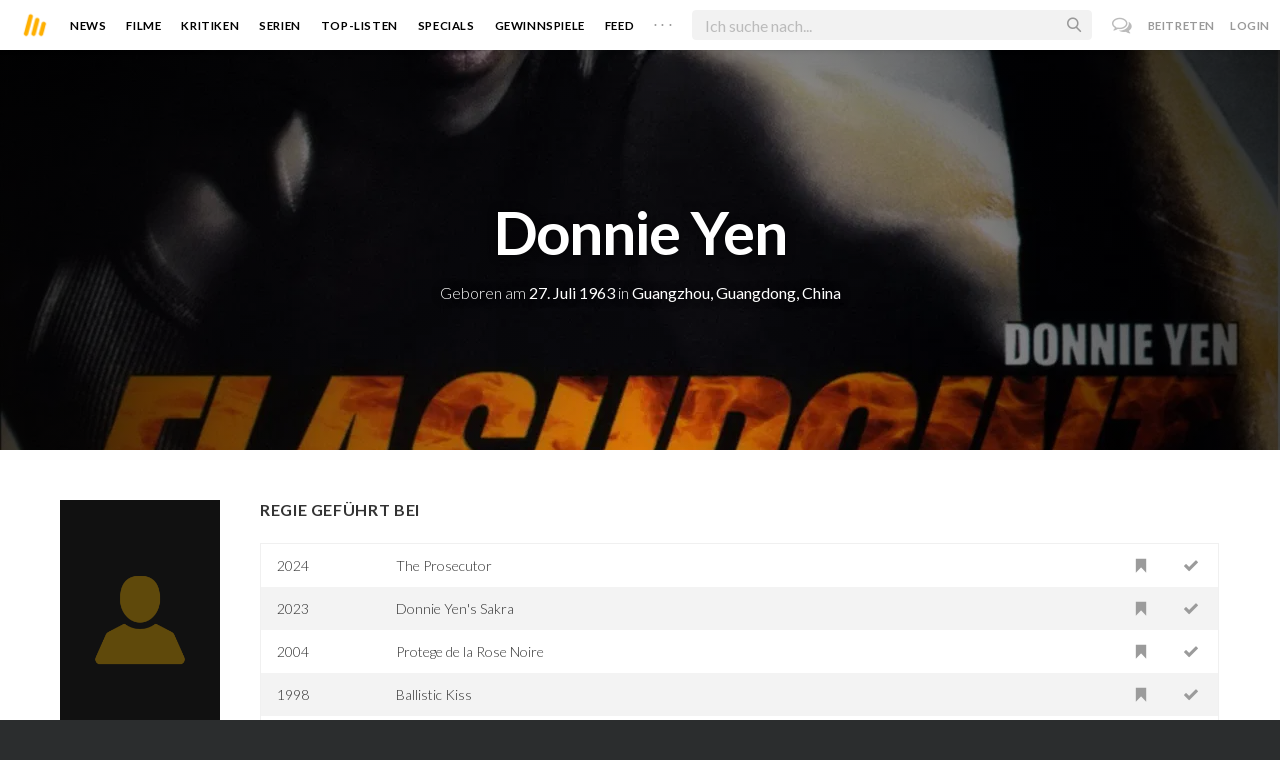

--- FILE ---
content_type: text/html; charset=utf-8
request_url: https://www.moviebreak.de/person/donnie-yen
body_size: 11007
content:
<!DOCTYPE html>
<html lang="de">
<head>
  <meta charset="utf-8" />

<meta name="viewport" content="width=device-width, initial-scale=1" />

<META NAME="copyright" CONTENT="Copyright by Moviebreak.de">
<META NAME="Content-Language" CONTENT="de">
<META NAME="distribution" CONTENT="Global">
<META NAME="revisit-after" CONTENT="1 days">
<META NAME="robots" CONTENT="INDEX,FOLLOW,NOODP">
<META NAME="page-topic" CONTENT="Film, Kino, DVD">
<META NAME="audience" content="All">
<meta name="google-site-verification" content="5HsFgFplwinPMXQ_ZVekOIA-DSH-I6EZ5A5QdFbq3Lc" />

<title>Donnie Yen | Schauspieler | Regisseur | Drehbuch | Moviebreak.de</title>
<meta name="keywords" content="donnie yen" />
<link rel="canonical" href="https://www.moviebreak.de/person/donnie-yen" />
<meta property="og:title" content="Donnie Yen | Schauspieler | Regisseur | Drehbuch | Moviebreak.de" />
<meta property="og:type" content="website" />
<meta property="og:url" content="https://www.moviebreak.de/person/donnie-yen" />
<meta property="og:site_name" content="moviebreak.de" />
<meta property="fb:app_id" content="526569477387173" />
<meta property="fb:pages" content="349537228498986" />

<!-- for Twitter -->
<meta name="twitter:card" content="summary" />
<meta name="twitter:title" content="Moviebreak.de" />
<meta name="twitter:description" content="Donnie Yen ist am 27. Juli 1963 in Guangzhou, Guangdong, China geboren." />

<!-- Favicon -->
<link rel="icon" href="/favicon.ico" type="image/x-icon">  

<link rel="stylesheet" media="screen" href="/assets/application-f64d9f433349f0fdb38c062376cbf3a6.css" />

<!-- Included JS Files  -->
<script src="https://cdnjs.cloudflare.com/ajax/libs/vue/1.0.16/vue.min.js" type="text/javascript"></script>
<script src="/assets/application-e84bd17dd47dbd71aa7baf0867fc2dff.js"></script>

<meta name="csrf-param" content="authenticity_token" />
<meta name="csrf-token" content="A6k3OsTsWhYlA9ccVpeCXlPVtpZrvz6aNVOYE1jvZ6MWdWLnoUaGWGSIdlFNDqJIS38DWAX/TPFIr1FDarl2NQ==" />

<link rel="alternate" type="application/atom+xml" title="ATOM" href="/stories" />
<link rel="alternate" type="application/rss+xml" title="RSS" href="/stories.rss" />


  <script>
    var _gaq=[['_setAccount','UA-38636139-1'],['_trackPageview']];
    (function(d,t){var g=d.createElement(t),s=d.getElementsByTagName(t)[0];g.async=1;
    g.src=('https:'==location.protocol?'//ssl':'//www')+'.google-analytics.com/ga.js';
    s.parentNode.insertBefore(g,s)}(document,'script'));
  </script>

</head>
<body 
  class="people person "
  data-subscription-namespace="/" 
  data-user-login="" data-user-nimda=""
  data-facebook-id="526569477387173">
  <div id="fb-root"></div>

  <div id="flash-messages">

</div>

  <div id="ns-box" class="ns-box"></div>

  <div id="tweets-pane" class="tweets-pane" data-turbolinks-permanent>
	<a href="#" id="close-tweets-pane" class="close fa fa-angle-right"></a>
	<div id="tweets">

		<div class="tweets--header" data-room="users" data-resource-id="online">
			<div class="tweets--header-content">
				<span class="tweets--headline">Chat</span>

				<a href="#" @click.prevent="onlineUsersOpen = !onlineUsersOpen" class="tweets-subheadline">
					<span class="left dot green"></span>
					{{ onlineUsers.length }} User Online
					<i v-bind:class="onlineUsersOpen ? 'fa-caret-up' : 'fa-caret-down'" class="fa"></i>
				</a>
			</div>

			<div class="users-list" v-show="onlineUsersOpen">
				<a v-for="user in onlineUsers" v-bind:href="'/users/' + user.login" class="users-list--item">
					<img v-bind:src="user.avatar" class="avatar">
				</a>
			</div>
		</div>


		<div class="tweets-list">
			<div v-for="(idx, tweet) in tweets | orderBy 'number' -1" class="tweets-item">
				<a v-bind:href="tweet.url" class="item-avatar">
					<img v-bind:src="tweet.photo" class="avatar">
				</a>

				<div class="item-content">
					<h4 class="item-title">
						<a class="inherit underline-hover" v-bind:href="tweet.url">{{ tweet.login }}</a>
					</h4>

					<div class="item-text">
						{{{ tweet.body | format }}}
					</div>

					<div class="item-footer">
						<span class="time">{{ tweet.created_at }}</span>

						<a href="#" class="item-delete" v-show="tweet.deleteable" @click.prevent="deleteTweet(tweet)">
							<i class="fa fa-trash-o"></i>
						</a>
					</div>
				</div>
			</div>

			<p class="text-center space-top-2" v-show="loading">Wird geladen...</p>

			<div class="text-center space-top-2" v-show="!allLoaded && !loading">
				<a href="#" @click.prevent="loadTweets">Mehr laden</a>
			</div>
		</div>

	</div>
</div>
  <div id="app">
    <header class="main-header">
  <div class="header--left--actions">
    <div class="has-dropdown">
      <i id="nav-toggle" class="flaticon-navicon header--icon header--navicon"></i>

      <div class="dropdown nav-dropdown">
        <i class="fa fa-caret-up arrow arrow--left"></i>
        <div class="inner">
          <ul>
            <li><a href="/stories">News</a></li>
            <li><a href="/film">Filme</a></li>
            <li><a href="/film/kritiken">Kritiken</a></li>
            <li><a href="/top_lists">Top-Listen</a></li>
            <li><a href="/film/all">Archiv</a></li>
            <li><a href="/serien">Serien</a></li>
            <li><a href="/features">Specials</a></li>
            <li><a href="/gewinnspiele">Gewinnspiele</a></li>
            <li><a href="/users">Feed</a></li>
            <li><a href="/lists">User-Listen</a></li>
            <li><a href="/film/filmstarts">Im Kino</a></li>
            <li><a href="/film/vorschau">Vorschauen</a></li>
            <li><a href="/film/user_kritiken">User-Kritiken</a></li>
            <li><a href="/film/top">Top 100</a></li>
            <li><a href="/stats">Hall of Fame</a></li>
            <li><a href="/users/all">Alle User</a></li>
          </ul>
        </div>
      </div>
    </div>

    <a href="#" @click.prevent="handleSearchView" class="header--search-trigger header--icon">
      <i class="flaticon-search"></i>
    </a>
  </div>

  <a class="header--logo" href="/"><img class="header--logo--img" src="/assets/logos/mb-icon@2x-2e434e9dde23fe61c5f483002e20116f.png" alt="Mb icon@2x" /></a>

  <div class="header--side">
    <div class="header--nav-items">
      <a class="header--nav-item " href="/stories">News</a>
      <a class="header--nav-item " href="/film">Filme</a>
      <a class="header--nav-item " href="/film/kritiken">Kritiken</a>
      <a class="header--nav-item " href="/serien">Serien</a>
      <a class="header--nav-item " href="/top_lists">Top-Listen</a>
      <a class="header--nav-item " href="/features">Specials</a>
      <a class="header--nav-item " href="/gewinnspiele">Gewinnspiele</a>
      <a class="header--nav-item " href="/users">Feed</a>
      
      <div class="has-dropdown">
        <a class="header--nav-item more" data-toggle="nav" href="#">. . .</a>

        <div class="dropdown">
          <i class="fa fa-caret-up arrow"></i>
          <div class="inner">
            <ul>
              <li><a href="/film/all">Archiv</a></li>
              <li><a href="/lists">User-Listen</a></li>
              <li><a href="/film/filmstarts">Im Kino</a></li>
              <li><a href="/film/vorschau">Vorschauen</a></li>
              <li><a href="/film/user_kritiken">User-Kritiken</a></li>
              <li><a href="/film/top">Top 100</a></li>
              <li><a href="/stats">Hall of Fame</a></li>
              <li><a href="/users/all">Alle User</a></li>
            </ul>
          </div>
        </div>
      </div>
    </div>
  </div>

  <form @submit.prevent="" class="header--search-form" v-bind:class="{'active': mobileSearchActive}">
    <a href="#" class="header--search-form--icon close" v-if="isSearchView || mobileSearchActive" @click.prevent="handleSearchView">&#xd7;</a>
    <i class="flaticon-search header--search-form--icon" v-else></i>
    <input aria-label="Suchen" type="text" placeholder="Ich suche nach..." class="header--search-form--field" v-model="q"
           @keydown.esc="q = ''" @keydown.down.prevent="down" @keydown.up.prevent="up" v-el:search-input>
  </form>

  <div class="header--right--actions">
      <a href="#" id="tweets-button" class="relative" title="chat">
        <i class="fa fa-comments-o update--icon chat"></i>
        <span id="messages-counter" class="update--count online" data-count="0" data-turbolinks-permanent></span>
      </a>
      <a href="/signup" class="header--login-btn hidden-xs">Beitreten</a>
      <a href="#" class="header--login-btn" @click.prevent="showModal = true">Login</a>
  </div>
</header>

    <div class="main-container">
      <div class="search-container" v-show="isSearchView">
	<search :q="q" :active.sync="isSearchView"></search>
</div>

<script type="text/template" id="search-container">
	<div class="search--content container">
		<div class="search--results">
			<header class="search--results-header">
				<span class="title">Ergebnisse für "{{ q }}"</span>
				<span class="sub-title">{{ results.length }} Ergebnisse</span>
			</header>

			<ul class="search--results-items" v-show="itemsCount && !loading">
				<li v-for="(idx, item) in results | filterBy filter in 'type' | orderBy 'score' -1 | limitBy limit">
					<a href="{{ item.url }}" class="search--results-item" v-bind:class="[item.type, (currentIdx == idx) ? 'selected' : '']">
						<div class="search--item-photo">
							<img :src="item.photo">
						</div>
						<div class="search--item-content">
							<p class="search--item-title">{{ item.title }} 
								<span class="search--item-subtitle" v-show="item.subtitle">({{ item.subtitle }})</span>
							</p>
							<p v-show="item.body">{{ item.body }}</p>
							<p class="search--item-subheading" v-show="item.subheading">{{ item.subheading }}</p>
						</div>
					</a>
				</li>
			</ul>
			
			<p v-else>
				<span v-show="loading">Wird nach "{{ q }}" gesucht...</span>
				<span v-else>Hmmm. Keine Ergebnisse gefunden. :(</span>
			</p>
		</div>

		<aside class="search--filters">
			<div class="search-filters-content">
				<label class="search--label">Typ</label>

				<filter-tab :results="results" title="Top" type=""></filter-tab>
				<filter-tab :results="results" title="Filme" type="movie"></filter-tab>
				<filter-tab :results="results" title="Serien" type="show"></filter-tab>
				<filter-tab :results="results" title="Stars" type="people"></filter-tab>
				<!--<filter-tab :results="results" title="News" type="story"></filter-tab>-->
			</div>
		</aside>
	</div>
</script>

<script type="text/template" id="filter-tab">
	<span class="search--filter-btn" @click="onClick" v-bind:class="{'active': activeClass }">
		{{ title }} <span class="search--tab-counter" v-show="itemsCount">({{ itemsCount }})</span>
	</span>
</script>

      <div class="activity-view hide" v-show="isMentionsView">
  <span class="close-view-button" @click="toggleMentionsView">&#xd7;</span>

  <header class="hero">
    <h1 class="hero-title">Erwähnungen</h1>
  </header>

  <div class="container mid7 pad-5">
    <div id="mentions">
      <p class="pad-top-5 text-center"><i class="fa fa-circle-o-notch fa-spin fa-3x"></i></p>
    </div>
  </div>
</div>

<div class="activity-view hide" v-show="isActivityView">
	<span class="close-view-button" @click="toggleActivityView">&#xd7;</span>

	<header class="hero">
		<h1 class="hero-title">Benachrichtigungen</h1>
	</header>

	<div class="mid7 pad-5">
		<div class="clearfix col-xs-12 space-2">
	    <a data-method="delete" data-remote="true" data-confirm="Bist du sicher?" class="red right" href="/notifications/all">Alle löschen</a>
	  </div>

    <div id="notifications">
    	<p class="pad-top-5 text-center"><i class="fa fa-circle-o-notch fa-spin fa-3x"></i></p>
    </div>
  </div>
</div>
      
      <div v-show="isMainView">
        

<div data-transp="header" class="has-overlay fill-parent featured-movie pattern-bg smaller">
    <div class="center-bg overlay" style="background-image:url('https://image.tmdb.org/t/p/w1280/zdyIlXgswJylqGru26WOkDL6wzz.jpg');"></div>

  <div class="overlay gradient"></div>

  <div class="container flex vertical-center relative">
    <div class="body flex1 text-center txt-shdw">
      <h3 class="space-1 fw6">Donnie Yen</h3>
      <p>
          Geboren am <span class="fw4">27. Juli 1963</span>
          in <span class="fw4">Guangzhou, Guangdong, China</span>
      </p>


    </div>
  </div>
</div>

<div class="show-page container persons-page pad-top-btm">
  <div class="row">
    <div class="photo col-xs-6 col-xs-offset-3 col-sm-offset-0 col-sm-2 fill space-3">
        <img alt="Donnie Yen" src="/person_placer.png" />
    </div>

    <div class="body col-xs-12 col-sm-10 pad-mob">
        <h4 class="nice-headline"><span>Regie geführt bei</span></h4>
        <table class="table space-4">
            <tr data-resource-id="66e57ff16e73330981640b00">
              <td class="year">2024</td>
              <td><a href="/film/ng-poon">The Prosecutor</a></td>
              <td class="action"><a rel="nofollow" class=" movie-action watched-icon want-film" data-remote="true" data-method="post" href="/actions/66e57ff16e73330981640b00/want_movie?resource=Movie"><i class='flaticon-want-o'></i> </a></td>
              <td class="action"> <a rel="nofollow" class=" movie-action watched-icon seen-film" data-remote="true" data-method="post" href="/actions/66e57ff16e73330981640b00/seen_movie?resource=Movie"><i class='flaticon-seen-o'></i> </a></td>
            </tr>
            <tr data-resource-id="63a1a2da6e73334ebbfe0700">
              <td class="year">2023</td>
              <td><a href="/film/tin-lung-baat-bou">Donnie Yen&#39;s Sakra</a></td>
              <td class="action"><a rel="nofollow" class=" movie-action watched-icon want-film" data-remote="true" data-method="post" href="/actions/63a1a2da6e73334ebbfe0700/want_movie?resource=Movie"><i class='flaticon-want-o'></i> </a></td>
              <td class="action"> <a rel="nofollow" class=" movie-action watched-icon seen-film" data-remote="true" data-method="post" href="/actions/63a1a2da6e73334ebbfe0700/seen_movie?resource=Movie"><i class='flaticon-seen-o'></i> </a></td>
            </tr>
            <tr data-resource-id="516ddafa37ce390c45001e52">
              <td class="year">2004</td>
              <td><a href="/film/protege-de-la-rose-noire">Protege de la Rose Noire</a></td>
              <td class="action"><a rel="nofollow" class=" movie-action watched-icon want-film" data-remote="true" data-method="post" href="/actions/516ddafa37ce390c45001e52/want_movie?resource=Movie"><i class='flaticon-want-o'></i> </a></td>
              <td class="action"> <a rel="nofollow" class=" movie-action watched-icon seen-film" data-remote="true" data-method="post" href="/actions/516ddafa37ce390c45001e52/seen_movie?resource=Movie"><i class='flaticon-seen-o'></i> </a></td>
            </tr>
            <tr data-resource-id="516f241e37ce398375006ed2">
              <td class="year">1998</td>
              <td><a href="/film/ballistic-kiss">Ballistic Kiss</a></td>
              <td class="action"><a rel="nofollow" class=" movie-action watched-icon want-film" data-remote="true" data-method="post" href="/actions/516f241e37ce398375006ed2/want_movie?resource=Movie"><i class='flaticon-want-o'></i> </a></td>
              <td class="action"> <a rel="nofollow" class=" movie-action watched-icon seen-film" data-remote="true" data-method="post" href="/actions/516f241e37ce398375006ed2/seen_movie?resource=Movie"><i class='flaticon-seen-o'></i> </a></td>
            </tr>
            <tr data-resource-id="512ca0c3f11c0cf9b402b78a">
              <td class="year">1997</td>
              <td><a href="/film/the-new-big-boss-the-legend-of-the-wolf">The New Big Boss</a></td>
              <td class="action"><a rel="nofollow" class=" movie-action watched-icon want-film" data-remote="true" data-method="post" href="/actions/512ca0c3f11c0cf9b402b78a/want_movie?resource=Movie"><i class='flaticon-want-o'></i> </a></td>
              <td class="action"> <a rel="nofollow" class=" movie-action watched-icon seen-film" data-remote="true" data-method="post" href="/actions/512ca0c3f11c0cf9b402b78a/seen_movie?resource=Movie"><i class='flaticon-seen-o'></i> </a></td>
            </tr>
            <tr data-resource-id="516d40f837ce39783301015e">
              <td class="year">1995</td>
              <td><a href="/film/ah-sau-ging-gat-si-gou-aat-sin">Ah sau ging gat si gou aat sin</a></td>
              <td class="action"><a rel="nofollow" class=" movie-action watched-icon want-film" data-remote="true" data-method="post" href="/actions/516d40f837ce39783301015e/want_movie?resource=Movie"><i class='flaticon-want-o'></i> </a></td>
              <td class="action"> <a rel="nofollow" class=" movie-action watched-icon seen-film" data-remote="true" data-method="post" href="/actions/516d40f837ce39783301015e/seen_movie?resource=Movie"><i class='flaticon-seen-o'></i> </a></td>
            </tr>
        </table>


        <h4 class="nice-headline"><span>Drehbuchautor bei</span></h4>
        <table class="table space-4">
            <tr data-resource-id="516f241e37ce398375006ed2">
              <td class="year">1998</td>
              <td><a href="/film/ballistic-kiss">Ballistic Kiss</a></td>
              <td class="action"><a rel="nofollow" class=" movie-action watched-icon want-film" data-remote="true" data-method="post" href="/actions/516f241e37ce398375006ed2/want_movie?resource=Movie"><i class='flaticon-want-o'></i> </a></td>
              <td class="action"> <a rel="nofollow" class=" movie-action watched-icon seen-film" data-remote="true" data-method="post" href="/actions/516f241e37ce398375006ed2/seen_movie?resource=Movie"><i class='flaticon-seen-o'></i> </a></td>
            </tr>
            <tr data-resource-id="512ca0c3f11c0cf9b402b78a">
              <td class="year">1997</td>
              <td><a href="/film/the-new-big-boss-the-legend-of-the-wolf">The New Big Boss</a></td>
              <td class="action"><a rel="nofollow" class=" movie-action watched-icon want-film" data-remote="true" data-method="post" href="/actions/512ca0c3f11c0cf9b402b78a/want_movie?resource=Movie"><i class='flaticon-want-o'></i> </a></td>
              <td class="action"> <a rel="nofollow" class=" movie-action watched-icon seen-film" data-remote="true" data-method="post" href="/actions/512ca0c3f11c0cf9b402b78a/seen_movie?resource=Movie"><i class='flaticon-seen-o'></i> </a></td>
            </tr>
        </table>

        <h4 class="nice-headline"><span>mitgespielt in</span></h4>
        <table class="table space-4">
            <tr data-resource-id="66e57ff16e73330981640b00">
              <td class="year">2024</td>
              <td><a href="/film/ng-poon">The Prosecutor</a></td>
              <td class="action"><a rel="nofollow" class=" movie-action watched-icon want-film" data-remote="true" data-method="post" href="/actions/66e57ff16e73330981640b00/want_movie?resource=Movie"><i class='flaticon-want-o'></i> </a></td>
              <td class="action"> <a rel="nofollow" class=" movie-action watched-icon seen-film" data-remote="true" data-method="post" href="/actions/66e57ff16e73330981640b00/seen_movie?resource=Movie"><i class='flaticon-seen-o'></i> </a></td>
            </tr>
            <tr data-resource-id="5ce6ecb16d6f760820ce0800">
              <td class="year">2023</td>
              <td><a href="/film/john-wick-chapter-4">John Wick: Kapitel 4</a></td>
              <td class="action"><a rel="nofollow" class=" movie-action watched-icon want-film" data-remote="true" data-method="post" href="/actions/5ce6ecb16d6f760820ce0800/want_movie?resource=Movie"><i class='flaticon-want-o'></i> </a></td>
              <td class="action"> <a rel="nofollow" class=" movie-action watched-icon seen-film" data-remote="true" data-method="post" href="/actions/5ce6ecb16d6f760820ce0800/seen_movie?resource=Movie"><i class='flaticon-seen-o'></i> </a></td>
            </tr>
            <tr data-resource-id="636a26a86e73330a8c9e5d00">
              <td class="year">2023</td>
              <td><a href="/film/the-oscars-3">The Oscars</a></td>
              <td class="action"><a rel="nofollow" class=" movie-action watched-icon want-film" data-remote="true" data-method="post" href="/actions/636a26a86e73330a8c9e5d00/want_movie?resource=Movie"><i class='flaticon-want-o'></i> </a></td>
              <td class="action"> <a rel="nofollow" class=" movie-action watched-icon seen-film" data-remote="true" data-method="post" href="/actions/636a26a86e73330a8c9e5d00/seen_movie?resource=Movie"><i class='flaticon-seen-o'></i> </a></td>
            </tr>
            <tr data-resource-id="63a1a2da6e73334ebbfe0700">
              <td class="year">2023</td>
              <td><a href="/film/tin-lung-baat-bou">Donnie Yen&#39;s Sakra</a></td>
              <td class="action"><a rel="nofollow" class=" movie-action watched-icon want-film" data-remote="true" data-method="post" href="/actions/63a1a2da6e73334ebbfe0700/want_movie?resource=Movie"><i class='flaticon-want-o'></i> </a></td>
              <td class="action"> <a rel="nofollow" class=" movie-action watched-icon seen-film" data-remote="true" data-method="post" href="/actions/63a1a2da6e73334ebbfe0700/seen_movie?resource=Movie"><i class='flaticon-seen-o'></i> </a></td>
            </tr>
            <tr data-resource-id="643c1d8c6e73333290690a00">
              <td class="year">2022</td>
              <td><a href="/film/yi-tin-to-lung-gei">Yi tin to lung gei</a></td>
              <td class="action"><a rel="nofollow" class=" movie-action watched-icon want-film" data-remote="true" data-method="post" href="/actions/643c1d8c6e73333290690a00/want_movie?resource=Movie"><i class='flaticon-want-o'></i> </a></td>
              <td class="action"> <a rel="nofollow" class=" movie-action watched-icon seen-film" data-remote="true" data-method="post" href="/actions/643c1d8c6e73333290690a00/seen_movie?resource=Movie"><i class='flaticon-seen-o'></i> </a></td>
            </tr>
            <tr data-resource-id="643c1dc36e733331e87b0700">
              <td class="year">2022</td>
              <td><a href="/film/the-monkey-king-the-legend-begins">The Monkey King: The Legend Begins</a></td>
              <td class="action"><a rel="nofollow" class=" movie-action watched-icon want-film" data-remote="true" data-method="post" href="/actions/643c1dc36e733331e87b0700/want_movie?resource=Movie"><i class='flaticon-want-o'></i> </a></td>
              <td class="action"> <a rel="nofollow" class=" movie-action watched-icon seen-film" data-remote="true" data-method="post" href="/actions/643c1dc36e733331e87b0700/seen_movie?resource=Movie"><i class='flaticon-seen-o'></i> </a></td>
            </tr>
            <tr data-resource-id="57fa51bc6e733309bf641300">
              <td class="year">2020</td>
              <td><a href="/film/mulan-1">Mulan</a></td>
              <td class="action"><a rel="nofollow" class=" movie-action watched-icon want-film" data-remote="true" data-method="post" href="/actions/57fa51bc6e733309bf641300/want_movie?resource=Movie"><i class='flaticon-want-o'></i> </a></td>
              <td class="action"> <a rel="nofollow" class=" movie-action watched-icon seen-film" data-remote="true" data-method="post" href="/actions/57fa51bc6e733309bf641300/seen_movie?resource=Movie"><i class='flaticon-seen-o'></i> </a></td>
            </tr>
            <tr data-resource-id="5f42a1896e733345d12f0000">
              <td class="year">2020</td>
              <td><a href="/film/nou-fo">Raging Fire</a></td>
              <td class="action"><a rel="nofollow" class=" movie-action watched-icon want-film" data-remote="true" data-method="post" href="/actions/5f42a1896e733345d12f0000/want_movie?resource=Movie"><i class='flaticon-want-o'></i> </a></td>
              <td class="action"> <a rel="nofollow" class=" movie-action watched-icon seen-film" data-remote="true" data-method="post" href="/actions/5f42a1896e733345d12f0000/seen_movie?resource=Movie"><i class='flaticon-seen-o'></i> </a></td>
            </tr>
            <tr data-resource-id="57f2ac386e733309bf290a00">
              <td class="year">2019</td>
              <td><a href="/film/ip-man-4">Ip Man 4: The Finale</a></td>
              <td class="action"><a rel="nofollow" class=" movie-action watched-icon want-film" data-remote="true" data-method="post" href="/actions/57f2ac386e733309bf290a00/want_movie?resource=Movie"><i class='flaticon-want-o'></i> </a></td>
              <td class="action"> <a rel="nofollow" class=" movie-action watched-icon seen-film" data-remote="true" data-method="post" href="/actions/57f2ac386e733309bf290a00/seen_movie?resource=Movie"><i class='flaticon-seen-o'></i> </a></td>
            </tr>
            <tr data-resource-id="5ace39786e7333084bf54500">
              <td class="year">2018</td>
              <td><a href="/film/fei-lung-gwoh-gong">Enter The Fat Dragon </a></td>
              <td class="action"><a rel="nofollow" class=" movie-action watched-icon want-film" data-remote="true" data-method="post" href="/actions/5ace39786e7333084bf54500/want_movie?resource=Movie"><i class='flaticon-want-o'></i> </a></td>
              <td class="action"> <a rel="nofollow" class=" movie-action watched-icon seen-film" data-remote="true" data-method="post" href="/actions/5ace39786e7333084bf54500/seen_movie?resource=Movie"><i class='flaticon-seen-o'></i> </a></td>
            </tr>
            <tr data-resource-id="5b2cb3386e733308615b1b00">
              <td class="year">2018</td>
              <td><a href="/film/big-brother">Big Brother</a></td>
              <td class="action"><a rel="nofollow" class=" movie-action watched-icon want-film" data-remote="true" data-method="post" href="/actions/5b2cb3386e733308615b1b00/want_movie?resource=Movie"><i class='flaticon-want-o'></i> </a></td>
              <td class="action"> <a rel="nofollow" class=" movie-action watched-icon seen-film" data-remote="true" data-method="post" href="/actions/5b2cb3386e733308615b1b00/seen_movie?resource=Movie"><i class='flaticon-seen-o'></i> </a></td>
            </tr>
            <tr data-resource-id="5c4df4646e73330822b50c00">
              <td class="year">2018</td>
              <td><a href="/film/iceman-the-time-traveller">Iceman: The Time Traveller</a></td>
              <td class="action"><a rel="nofollow" class=" movie-action watched-icon want-film" data-remote="true" data-method="post" href="/actions/5c4df4646e73330822b50c00/want_movie?resource=Movie"><i class='flaticon-want-o'></i> </a></td>
              <td class="action"> <a rel="nofollow" class=" movie-action watched-icon seen-film" data-remote="true" data-method="post" href="/actions/5c4df4646e73330822b50c00/seen_movie?resource=Movie"><i class='flaticon-seen-o'></i> </a></td>
            </tr>
            <tr data-resource-id="512c952ff11c0cac5f0294ff">
              <td class="year">2017</td>
              <td><a href="/film/xxx-the-return-of-xander-cage">xXx - Die Rückkehr des Xander Cage</a></td>
              <td class="action"><a rel="nofollow" class=" movie-action watched-icon want-film" data-remote="true" data-method="post" href="/actions/512c952ff11c0cac5f0294ff/want_movie?resource=Movie"><i class='flaticon-want-o'></i> </a></td>
              <td class="action"> <a rel="nofollow" class=" movie-action watched-icon seen-film" data-remote="true" data-method="post" href="/actions/512c952ff11c0cac5f0294ff/seen_movie?resource=Movie"><i class='flaticon-seen-o'></i> </a></td>
            </tr>
            <tr data-resource-id="59b7899c6e733318f6991500">
              <td class="year">2017</td>
              <td><a href="/film/chasing-the-dragon">Chasing the Dragon</a></td>
              <td class="action"><a rel="nofollow" class=" movie-action watched-icon want-film" data-remote="true" data-method="post" href="/actions/59b7899c6e733318f6991500/want_movie?resource=Movie"><i class='flaticon-want-o'></i> </a></td>
              <td class="action"> <a rel="nofollow" class=" movie-action watched-icon seen-film" data-remote="true" data-method="post" href="/actions/59b7899c6e733318f6991500/seen_movie?resource=Movie"><i class='flaticon-seen-o'></i> </a></td>
            </tr>
            <tr data-resource-id="51965347bda00cb59500001a">
              <td class="year">2016</td>
              <td><a href="/film/tiger-and-dragon-2">Crouching Tiger, Hidden Dragon: Sword of Destiny</a></td>
              <td class="action"><a rel="nofollow" class=" movie-action watched-icon want-film" data-remote="true" data-method="post" href="/actions/51965347bda00cb59500001a/want_movie?resource=Movie"><i class='flaticon-want-o'></i> </a></td>
              <td class="action"> <a rel="nofollow" class=" movie-action watched-icon seen-film" data-remote="true" data-method="post" href="/actions/51965347bda00cb59500001a/seen_movie?resource=Movie"><i class='flaticon-seen-o'></i> </a></td>
            </tr>
            <tr data-resource-id="549fd7606d6f7606f4470200">
              <td class="year">2016</td>
              <td><a href="/film/untitled-star-wars-project">Rogue One: A Star Wars Story</a></td>
              <td class="action"><a rel="nofollow" class=" movie-action watched-icon want-film" data-remote="true" data-method="post" href="/actions/549fd7606d6f7606f4470200/want_movie?resource=Movie"><i class='flaticon-want-o'></i> </a></td>
              <td class="action"> <a rel="nofollow" class=" movie-action watched-icon seen-film" data-remote="true" data-method="post" href="/actions/549fd7606d6f7606f4470200/seen_movie?resource=Movie"><i class='flaticon-seen-o'></i> </a></td>
            </tr>
            <tr data-resource-id="5514650a6d6f7613d4310a00">
              <td class="year">2015</td>
              <td><a href="/film/yip-man-3">Ip Man 3</a></td>
              <td class="action"><a rel="nofollow" class=" movie-action watched-icon want-film" data-remote="true" data-method="post" href="/actions/5514650a6d6f7613d4310a00/want_movie?resource=Movie"><i class='flaticon-want-o'></i> </a></td>
              <td class="action"> <a rel="nofollow" class=" movie-action watched-icon seen-film" data-remote="true" data-method="post" href="/actions/5514650a6d6f7613d4310a00/seen_movie?resource=Movie"><i class='flaticon-seen-o'></i> </a></td>
            </tr>
            <tr data-resource-id="5dcaa77b6d6f760e3d2f0800">
              <td class="year">2015</td>
              <td><a href="/film/an-inspector-calls-1">An Inspector Calls</a></td>
              <td class="action"><a rel="nofollow" class=" movie-action watched-icon want-film" data-remote="true" data-method="post" href="/actions/5dcaa77b6d6f760e3d2f0800/want_movie?resource=Movie"><i class='flaticon-want-o'></i> </a></td>
              <td class="action"> <a rel="nofollow" class=" movie-action watched-icon seen-film" data-remote="true" data-method="post" href="/actions/5dcaa77b6d6f760e3d2f0800/seen_movie?resource=Movie"><i class='flaticon-seen-o'></i> </a></td>
            </tr>
            <tr data-resource-id="516e738237ce399639004a78">
              <td class="year">2014</td>
              <td><a href="/film/the-monkey-king">The Monkey King</a></td>
              <td class="action"><a rel="nofollow" class=" movie-action watched-icon want-film" data-remote="true" data-method="post" href="/actions/516e738237ce399639004a78/want_movie?resource=Movie"><i class='flaticon-want-o'></i> </a></td>
              <td class="action"> <a rel="nofollow" class=" movie-action watched-icon seen-film" data-remote="true" data-method="post" href="/actions/516e738237ce399639004a78/seen_movie?resource=Movie"><i class='flaticon-seen-o'></i> </a></td>
            </tr>
            <tr data-resource-id="519c7e46bda00c359c00007b">
              <td class="year">2014</td>
              <td><a href="/film/iceman">Iceman</a></td>
              <td class="action"><a rel="nofollow" class=" movie-action watched-icon want-film" data-remote="true" data-method="post" href="/actions/519c7e46bda00c359c00007b/want_movie?resource=Movie"><i class='flaticon-want-o'></i> </a></td>
              <td class="action"> <a rel="nofollow" class=" movie-action watched-icon seen-film" data-remote="true" data-method="post" href="/actions/519c7e46bda00c359c00007b/seen_movie?resource=Movie"><i class='flaticon-seen-o'></i> </a></td>
            </tr>
            <tr data-resource-id="53cf583cbda00cbfb7000743">
              <td class="year">2014</td>
              <td><a href="/film/kung-fu-jungle">Kung Fu Killer</a></td>
              <td class="action"><a rel="nofollow" class=" movie-action watched-icon want-film" data-remote="true" data-method="post" href="/actions/53cf583cbda00cbfb7000743/want_movie?resource=Movie"><i class='flaticon-want-o'></i> </a></td>
              <td class="action"> <a rel="nofollow" class=" movie-action watched-icon seen-film" data-remote="true" data-method="post" href="/actions/53cf583cbda00cbfb7000743/seen_movie?resource=Movie"><i class='flaticon-seen-o'></i> </a></td>
            </tr>
            <tr data-resource-id="51ee2fcdbda00cf4a2000016">
              <td class="year">2013</td>
              <td><a href="/film/special-id">Special ID</a></td>
              <td class="action"><a rel="nofollow" class=" movie-action watched-icon want-film" data-remote="true" data-method="post" href="/actions/51ee2fcdbda00cf4a2000016/want_movie?resource=Movie"><i class='flaticon-want-o'></i> </a></td>
              <td class="action"> <a rel="nofollow" class=" movie-action watched-icon seen-film" data-remote="true" data-method="post" href="/actions/51ee2fcdbda00cf4a2000016/seen_movie?resource=Movie"><i class='flaticon-seen-o'></i> </a></td>
            </tr>
            <tr data-resource-id="516d479037ce39a265010944">
              <td class="year">2012</td>
              <td><a href="/film/baat-seng-bou-hei">Baat seng bou hei</a></td>
              <td class="action"><a rel="nofollow" class=" movie-action watched-icon want-film" data-remote="true" data-method="post" href="/actions/516d479037ce39a265010944/want_movie?resource=Movie"><i class='flaticon-want-o'></i> </a></td>
              <td class="action"> <a rel="nofollow" class=" movie-action watched-icon seen-film" data-remote="true" data-method="post" href="/actions/516d479037ce39a265010944/seen_movie?resource=Movie"><i class='flaticon-seen-o'></i> </a></td>
            </tr>
            <tr data-resource-id="512cbe7cf11c0c1ec0030ad5">
              <td class="year">2011</td>
              <td><a href="/film/the-lost-bladesman">The Lost Bladesman</a></td>
              <td class="action"><a rel="nofollow" class=" movie-action watched-icon want-film" data-remote="true" data-method="post" href="/actions/512cbe7cf11c0c1ec0030ad5/want_movie?resource=Movie"><i class='flaticon-want-o'></i> </a></td>
              <td class="action"> <a rel="nofollow" class=" movie-action watched-icon seen-film" data-remote="true" data-method="post" href="/actions/512cbe7cf11c0c1ec0030ad5/seen_movie?resource=Movie"><i class='flaticon-seen-o'></i> </a></td>
            </tr>
            <tr data-resource-id="512cc626f11c0c03a6031ea7">
              <td class="year">2011</td>
              <td><a href="/film/swordsmen">Wu xia</a></td>
              <td class="action"><a rel="nofollow" class=" movie-action watched-icon want-film" data-remote="true" data-method="post" href="/actions/512cc626f11c0c03a6031ea7/want_movie?resource=Movie"><i class='flaticon-want-o'></i> </a></td>
              <td class="action"> <a rel="nofollow" class=" movie-action watched-icon seen-film" data-remote="true" data-method="post" href="/actions/512cc626f11c0c03a6031ea7/seen_movie?resource=Movie"><i class='flaticon-seen-o'></i> </a></td>
            </tr>
            <tr data-resource-id="5127ea542851af9d45005ea2">
              <td class="year">2010</td>
              <td><a href="/film/ip-man-2-le-retour-du-grand-maitre">Ip Man 2</a></td>
              <td class="action"><a rel="nofollow" class=" movie-action watched-icon want-film" data-remote="true" data-method="post" href="/actions/5127ea542851af9d45005ea2/want_movie?resource=Movie"><i class='flaticon-want-o'></i> </a></td>
              <td class="action"> <a rel="nofollow" class=" movie-action watched-icon seen-film" data-remote="true" data-method="post" href="/actions/5127ea542851af9d45005ea2/seen_movie?resource=Movie"><i class='flaticon-seen-o'></i> </a></td>
            </tr>
            <tr data-resource-id="512c99f2f11c0c644102a400">
              <td class="year">2010</td>
              <td><a href="/film/14-blades">14 Blades</a></td>
              <td class="action"><a rel="nofollow" class=" movie-action watched-icon want-film" data-remote="true" data-method="post" href="/actions/512c99f2f11c0c644102a400/want_movie?resource=Movie"><i class='flaticon-want-o'></i> </a></td>
              <td class="action"> <a rel="nofollow" class=" movie-action watched-icon seen-film" data-remote="true" data-method="post" href="/actions/512c99f2f11c0c644102a400/seen_movie?resource=Movie"><i class='flaticon-seen-o'></i> </a></td>
            </tr>
            <tr data-resource-id="512cb55ef11c0c00ae02f075">
              <td class="year">2010</td>
              <td><a href="/film/legend-of-the-fist">Legend of the Fist</a></td>
              <td class="action"><a rel="nofollow" class=" movie-action watched-icon want-film" data-remote="true" data-method="post" href="/actions/512cb55ef11c0c00ae02f075/want_movie?resource=Movie"><i class='flaticon-want-o'></i> </a></td>
              <td class="action"> <a rel="nofollow" class=" movie-action watched-icon seen-film" data-remote="true" data-method="post" href="/actions/512cb55ef11c0c00ae02f075/seen_movie?resource=Movie"><i class='flaticon-seen-o'></i> </a></td>
            </tr>
            <tr data-resource-id="512c6c63f11c0c18f0022632">
              <td class="year">2009</td>
              <td><a href="/film/bodyguards-and-assassins">Bodyguards &amp; Assassins</a></td>
              <td class="action"><a rel="nofollow" class=" movie-action watched-icon want-film" data-remote="true" data-method="post" href="/actions/512c6c63f11c0c18f0022632/want_movie?resource=Movie"><i class='flaticon-want-o'></i> </a></td>
              <td class="action"> <a rel="nofollow" class=" movie-action watched-icon seen-film" data-remote="true" data-method="post" href="/actions/512c6c63f11c0c18f0022632/seen_movie?resource=Movie"><i class='flaticon-seen-o'></i> </a></td>
            </tr>
            <tr data-resource-id="516cdfcc37ce39c725005a7a">
              <td class="year">2009</td>
              <td><a href="/film/how-bruce-lee-changed-the-world">How Bruce Lee Changed the World</a></td>
              <td class="action"><a rel="nofollow" class=" movie-action watched-icon want-film" data-remote="true" data-method="post" href="/actions/516cdfcc37ce39c725005a7a/want_movie?resource=Movie"><i class='flaticon-want-o'></i> </a></td>
              <td class="action"> <a rel="nofollow" class=" movie-action watched-icon seen-film" data-remote="true" data-method="post" href="/actions/516cdfcc37ce39c725005a7a/seen_movie?resource=Movie"><i class='flaticon-seen-o'></i> </a></td>
            </tr>
            <tr data-resource-id="5127ea242851af9d45005df4">
              <td class="year">2008</td>
              <td><a href="/film/ip-man">Ip Man</a></td>
              <td class="action"><a rel="nofollow" class=" movie-action watched-icon want-film" data-remote="true" data-method="post" href="/actions/5127ea242851af9d45005df4/want_movie?resource=Movie"><i class='flaticon-want-o'></i> </a></td>
              <td class="action"> <a rel="nofollow" class=" movie-action watched-icon seen-film" data-remote="true" data-method="post" href="/actions/5127ea242851af9d45005df4/seen_movie?resource=Movie"><i class='flaticon-seen-o'></i> </a></td>
            </tr>
            <tr data-resource-id="512ca0b0f11c0c00ae02b755">
              <td class="year">2008</td>
              <td><a href="/film/das-konigreich-der-yan">Das Königreich der Yan</a></td>
              <td class="action"><a rel="nofollow" class=" movie-action watched-icon want-film" data-remote="true" data-method="post" href="/actions/512ca0b0f11c0c00ae02b755/want_movie?resource=Movie"><i class='flaticon-want-o'></i> </a></td>
              <td class="action"> <a rel="nofollow" class=" movie-action watched-icon seen-film" data-remote="true" data-method="post" href="/actions/512ca0b0f11c0c00ae02b755/seen_movie?resource=Movie"><i class='flaticon-seen-o'></i> </a></td>
            </tr>
            <tr data-resource-id="512cefbef11c0ce093038c03">
              <td class="year">2008</td>
              <td><a href="/film/hua-pi">Painted Skin - Die verfluchten Krieger</a></td>
              <td class="action"><a rel="nofollow" class=" movie-action watched-icon want-film" data-remote="true" data-method="post" href="/actions/512cefbef11c0ce093038c03/want_movie?resource=Movie"><i class='flaticon-want-o'></i> </a></td>
              <td class="action"> <a rel="nofollow" class=" movie-action watched-icon seen-film" data-remote="true" data-method="post" href="/actions/512cefbef11c0ce093038c03/seen_movie?resource=Movie"><i class='flaticon-seen-o'></i> </a></td>
            </tr>
            <tr data-resource-id="512c796cf11c0c77b8024b0b">
              <td class="year">2007</td>
              <td><a href="/film/flash-point">Flash Point</a></td>
              <td class="action"><a rel="nofollow" class=" movie-action watched-icon want-film" data-remote="true" data-method="post" href="/actions/512c796cf11c0c77b8024b0b/want_movie?resource=Movie"><i class='flaticon-want-o'></i> </a></td>
              <td class="action"> <a rel="nofollow" class=" movie-action watched-icon seen-film" data-remote="true" data-method="post" href="/actions/512c796cf11c0c77b8024b0b/seen_movie?resource=Movie"><i class='flaticon-seen-o'></i> </a></td>
            </tr>
            <tr data-resource-id="512ca0b3f11c0cf2b202b75f">
              <td class="year">2006</td>
              <td><a href="/film/dragon-tiger-gate">Dragon Tiger Gate</a></td>
              <td class="action"><a rel="nofollow" class=" movie-action watched-icon want-film" data-remote="true" data-method="post" href="/actions/512ca0b3f11c0cf2b202b75f/want_movie?resource=Movie"><i class='flaticon-want-o'></i> </a></td>
              <td class="action"> <a rel="nofollow" class=" movie-action watched-icon seen-film" data-remote="true" data-method="post" href="/actions/512ca0b3f11c0cf2b202b75f/seen_movie?resource=Movie"><i class='flaticon-seen-o'></i> </a></td>
            </tr>
            <tr data-resource-id="512bcf552851af54d8000f4a">
              <td class="year">2005</td>
              <td><a href="/film/die-sieben-schwerter">Die Sieben Schwerter</a></td>
              <td class="action"><a rel="nofollow" class=" movie-action watched-icon want-film" data-remote="true" data-method="post" href="/actions/512bcf552851af54d8000f4a/want_movie?resource=Movie"><i class='flaticon-want-o'></i> </a></td>
              <td class="action"> <a rel="nofollow" class=" movie-action watched-icon seen-film" data-remote="true" data-method="post" href="/actions/512bcf552851af54d8000f4a/seen_movie?resource=Movie"><i class='flaticon-seen-o'></i> </a></td>
            </tr>
            <tr data-resource-id="512ca0bcf11c0c644102b777">
              <td class="year">2005</td>
              <td><a href="/film/kill-zone-spl">Kill Zone S.P.L.</a></td>
              <td class="action"><a rel="nofollow" class=" movie-action watched-icon want-film" data-remote="true" data-method="post" href="/actions/512ca0bcf11c0c644102b777/want_movie?resource=Movie"><i class='flaticon-want-o'></i> </a></td>
              <td class="action"> <a rel="nofollow" class=" movie-action watched-icon seen-film" data-remote="true" data-method="post" href="/actions/512ca0bcf11c0c644102b777/seen_movie?resource=Movie"><i class='flaticon-seen-o'></i> </a></td>
            </tr>
            <tr data-resource-id="512cef6bf11c0c607a038b2d">
              <td class="year">2004</td>
              <td><a href="/film/the-twins-effect-2">Die Chroniken von Huadu - Blade of the Rose</a></td>
              <td class="action"><a rel="nofollow" class=" movie-action watched-icon want-film" data-remote="true" data-method="post" href="/actions/512cef6bf11c0c607a038b2d/want_movie?resource=Movie"><i class='flaticon-want-o'></i> </a></td>
              <td class="action"> <a rel="nofollow" class=" movie-action watched-icon seen-film" data-remote="true" data-method="post" href="/actions/512cef6bf11c0c607a038b2d/seen_movie?resource=Movie"><i class='flaticon-seen-o'></i> </a></td>
            </tr>
            <tr data-resource-id="512bf522f11c0cd03e00823d">
              <td class="year">2003</td>
              <td><a href="/film/shanghai-knights">Shanghai Knights</a></td>
              <td class="action"><a rel="nofollow" class=" movie-action watched-icon want-film" data-remote="true" data-method="post" href="/actions/512bf522f11c0cd03e00823d/want_movie?resource=Movie"><i class='flaticon-want-o'></i> </a></td>
              <td class="action"> <a rel="nofollow" class=" movie-action watched-icon seen-film" data-remote="true" data-method="post" href="/actions/512bf522f11c0cd03e00823d/seen_movie?resource=Movie"><i class='flaticon-seen-o'></i> </a></td>
            </tr>
            <tr data-resource-id="5127e8632851af9d4500579d">
              <td class="year">2002</td>
              <td><a href="/film/hero">Hero</a></td>
              <td class="action"><a rel="nofollow" class=" movie-action watched-icon want-film" data-remote="true" data-method="post" href="/actions/5127e8632851af9d4500579d/want_movie?resource=Movie"><i class='flaticon-want-o'></i> </a></td>
              <td class="action"> <a rel="nofollow" class=" movie-action watched-icon seen-film" data-remote="true" data-method="post" href="/actions/5127e8632851af9d4500579d/seen_movie?resource=Movie"><i class='flaticon-seen-o'></i> </a></td>
            </tr>
            <tr data-resource-id="512897752851af96e2002ce8">
              <td class="year">2002</td>
              <td><a href="/film/blade-ii">Blade II</a></td>
              <td class="action"><a rel="nofollow" class=" movie-action watched-icon want-film" data-remote="true" data-method="post" href="/actions/512897752851af96e2002ce8/want_movie?resource=Movie"><i class='flaticon-want-o'></i> </a></td>
              <td class="action"> <a rel="nofollow" class=" movie-action watched-icon seen-film" data-remote="true" data-method="post" href="/actions/512897752851af96e2002ce8/seen_movie?resource=Movie"><i class='flaticon-seen-o'></i> </a></td>
            </tr>
            <tr data-resource-id="512bfa99f11c0c9f2800a197">
              <td class="year">2000</td>
              <td><a href="/film/highlander-endgame">Highlander:Endgame</a></td>
              <td class="action"><a rel="nofollow" class=" movie-action watched-icon want-film" data-remote="true" data-method="post" href="/actions/512bfa99f11c0c9f2800a197/want_movie?resource=Movie"><i class='flaticon-want-o'></i> </a></td>
              <td class="action"> <a rel="nofollow" class=" movie-action watched-icon seen-film" data-remote="true" data-method="post" href="/actions/512bfa99f11c0c9f2800a197/seen_movie?resource=Movie"><i class='flaticon-seen-o'></i> </a></td>
            </tr>
            <tr data-resource-id="516f241e37ce398375006ed2">
              <td class="year">1998</td>
              <td><a href="/film/ballistic-kiss">Ballistic Kiss</a></td>
              <td class="action"><a rel="nofollow" class=" movie-action watched-icon want-film" data-remote="true" data-method="post" href="/actions/516f241e37ce398375006ed2/want_movie?resource=Movie"><i class='flaticon-want-o'></i> </a></td>
              <td class="action"> <a rel="nofollow" class=" movie-action watched-icon seen-film" data-remote="true" data-method="post" href="/actions/516f241e37ce398375006ed2/seen_movie?resource=Movie"><i class='flaticon-seen-o'></i> </a></td>
            </tr>
            <tr data-resource-id="512ca0c3f11c0cf9b402b78a">
              <td class="year">1997</td>
              <td><a href="/film/the-new-big-boss-the-legend-of-the-wolf">The New Big Boss</a></td>
              <td class="action"><a rel="nofollow" class=" movie-action watched-icon want-film" data-remote="true" data-method="post" href="/actions/512ca0c3f11c0cf9b402b78a/want_movie?resource=Movie"><i class='flaticon-want-o'></i> </a></td>
              <td class="action"> <a rel="nofollow" class=" movie-action watched-icon seen-film" data-remote="true" data-method="post" href="/actions/512ca0c3f11c0cf9b402b78a/seen_movie?resource=Movie"><i class='flaticon-seen-o'></i> </a></td>
            </tr>
            <tr data-resource-id="512ca0caf11c0c5f0a02b79f">
              <td class="year">1996</td>
              <td><a href="/film/iron-monkey-2">Gaai tau saat sau</a></td>
              <td class="action"><a rel="nofollow" class=" movie-action watched-icon want-film" data-remote="true" data-method="post" href="/actions/512ca0caf11c0c5f0a02b79f/want_movie?resource=Movie"><i class='flaticon-want-o'></i> </a></td>
              <td class="action"> <a rel="nofollow" class=" movie-action watched-icon seen-film" data-remote="true" data-method="post" href="/actions/512ca0caf11c0c5f0a02b79f/seen_movie?resource=Movie"><i class='flaticon-seen-o'></i> </a></td>
            </tr>
            <tr data-resource-id="516d40f837ce39783301015e">
              <td class="year">1995</td>
              <td><a href="/film/ah-sau-ging-gat-si-gou-aat-sin">Ah sau ging gat si gou aat sin</a></td>
              <td class="action"><a rel="nofollow" class=" movie-action watched-icon want-film" data-remote="true" data-method="post" href="/actions/516d40f837ce39783301015e/want_movie?resource=Movie"><i class='flaticon-want-o'></i> </a></td>
              <td class="action"> <a rel="nofollow" class=" movie-action watched-icon seen-film" data-remote="true" data-method="post" href="/actions/516d40f837ce39783301015e/seen_movie?resource=Movie"><i class='flaticon-seen-o'></i> </a></td>
            </tr>
            <tr data-resource-id="512c7938f11c0c0aa6024a65">
              <td class="year">1994</td>
              <td><a href="/film/cinema-of-vengeance">Cinema of Vengeance</a></td>
              <td class="action"><a rel="nofollow" class=" movie-action watched-icon want-film" data-remote="true" data-method="post" href="/actions/512c7938f11c0c0aa6024a65/want_movie?resource=Movie"><i class='flaticon-want-o'></i> </a></td>
              <td class="action"> <a rel="nofollow" class=" movie-action watched-icon seen-film" data-remote="true" data-method="post" href="/actions/512c7938f11c0c0aa6024a65/seen_movie?resource=Movie"><i class='flaticon-seen-o'></i> </a></td>
            </tr>
            <tr data-resource-id="512ca0cbf11c0c527802b7a1">
              <td class="year">1994</td>
              <td><a href="/film/wing-chun">Wing Chun</a></td>
              <td class="action"><a rel="nofollow" class=" movie-action watched-icon want-film" data-remote="true" data-method="post" href="/actions/512ca0cbf11c0c527802b7a1/want_movie?resource=Movie"><i class='flaticon-want-o'></i> </a></td>
              <td class="action"> <a rel="nofollow" class=" movie-action watched-icon seen-film" data-remote="true" data-method="post" href="/actions/512ca0cbf11c0c527802b7a1/seen_movie?resource=Movie"><i class='flaticon-seen-o'></i> </a></td>
            </tr>
            <tr data-resource-id="516de8f837ce39be9c0024b6">
              <td class="year">1994</td>
              <td><a href="/film/circus-kids">Circus Kids</a></td>
              <td class="action"><a rel="nofollow" class=" movie-action watched-icon want-film" data-remote="true" data-method="post" href="/actions/516de8f837ce39be9c0024b6/want_movie?resource=Movie"><i class='flaticon-want-o'></i> </a></td>
              <td class="action"> <a rel="nofollow" class=" movie-action watched-icon seen-film" data-remote="true" data-method="post" href="/actions/516de8f837ce39be9c0024b6/seen_movie?resource=Movie"><i class='flaticon-seen-o'></i> </a></td>
            </tr>
            <tr data-resource-id="512c932df11c0c90db028fa3">
              <td class="year">1993</td>
              <td><a href="/film/iron-monkey">Iron Monkey</a></td>
              <td class="action"><a rel="nofollow" class=" movie-action watched-icon want-film" data-remote="true" data-method="post" href="/actions/512c932df11c0c90db028fa3/want_movie?resource=Movie"><i class='flaticon-want-o'></i> </a></td>
              <td class="action"> <a rel="nofollow" class=" movie-action watched-icon seen-film" data-remote="true" data-method="post" href="/actions/512c932df11c0c90db028fa3/seen_movie?resource=Movie"><i class='flaticon-seen-o'></i> </a></td>
            </tr>
            <tr data-resource-id="512ca2c8f11c0c607a02bd18">
              <td class="year">1993</td>
              <td><a href="/film/butterfly-sword-die-macht-des-schwertes">Die Macht des Schwertes</a></td>
              <td class="action"><a rel="nofollow" class=" movie-action watched-icon want-film" data-remote="true" data-method="post" href="/actions/512ca2c8f11c0c607a02bd18/want_movie?resource=Movie"><i class='flaticon-want-o'></i> </a></td>
              <td class="action"> <a rel="nofollow" class=" movie-action watched-icon seen-film" data-remote="true" data-method="post" href="/actions/512ca2c8f11c0c607a02bd18/seen_movie?resource=Movie"><i class='flaticon-seen-o'></i> </a></td>
            </tr>
            <tr data-resource-id="516d6f1d37ce39e0d4013d66">
              <td class="year">1993</td>
              <td><a href="/film/sou-hat-yi">Sou Hat-Yi</a></td>
              <td class="action"><a rel="nofollow" class=" movie-action watched-icon want-film" data-remote="true" data-method="post" href="/actions/516d6f1d37ce39e0d4013d66/want_movie?resource=Movie"><i class='flaticon-want-o'></i> </a></td>
              <td class="action"> <a rel="nofollow" class=" movie-action watched-icon seen-film" data-remote="true" data-method="post" href="/actions/516d6f1d37ce39e0d4013d66/seen_movie?resource=Movie"><i class='flaticon-seen-o'></i> </a></td>
            </tr>
            <tr data-resource-id="512ca2cef11c0ce9eb02bd26">
              <td class="year">1992</td>
              <td><a href="/film/es-war-einmal-in-china-2">Last Hero - Once Upon a Time in China II</a></td>
              <td class="action"><a rel="nofollow" class=" movie-action watched-icon want-film" data-remote="true" data-method="post" href="/actions/512ca2cef11c0ce9eb02bd26/want_movie?resource=Movie"><i class='flaticon-want-o'></i> </a></td>
              <td class="action"> <a rel="nofollow" class=" movie-action watched-icon seen-film" data-remote="true" data-method="post" href="/actions/512ca2cef11c0ce9eb02bd26/seen_movie?resource=Movie"><i class='flaticon-seen-o'></i> </a></td>
            </tr>
            <tr data-resource-id="516cdd7c37ce3972670055fa">
              <td class="year">1992</td>
              <td><a href="/film/lip-paau-hang-dung">Lip paau hang dung</a></td>
              <td class="action"><a rel="nofollow" class=" movie-action watched-icon want-film" data-remote="true" data-method="post" href="/actions/516cdd7c37ce3972670055fa/want_movie?resource=Movie"><i class='flaticon-want-o'></i> </a></td>
              <td class="action"> <a rel="nofollow" class=" movie-action watched-icon seen-film" data-remote="true" data-method="post" href="/actions/516cdd7c37ce3972670055fa/seen_movie?resource=Movie"><i class='flaticon-seen-o'></i> </a></td>
            </tr>
            <tr data-resource-id="516d83c537ce39f519015442">
              <td class="year">1992</td>
              <td><a href="/film/sun-lung-moon-hak-chan">Sun lung moon hak chan</a></td>
              <td class="action"><a rel="nofollow" class=" movie-action watched-icon want-film" data-remote="true" data-method="post" href="/actions/516d83c537ce39f519015442/want_movie?resource=Movie"><i class='flaticon-want-o'></i> </a></td>
              <td class="action"> <a rel="nofollow" class=" movie-action watched-icon seen-film" data-remote="true" data-method="post" href="/actions/516d83c537ce39f519015442/seen_movie?resource=Movie"><i class='flaticon-seen-o'></i> </a></td>
            </tr>
            <tr data-resource-id="516d3fc037ce3902d200ff96">
              <td class="year">1991</td>
              <td><a href="/film/the-holy-virgin-versus-the-evil-dead">The Holy Virgin Versus the Evil Dead</a></td>
              <td class="action"><a rel="nofollow" class=" movie-action watched-icon want-film" data-remote="true" data-method="post" href="/actions/516d3fc037ce3902d200ff96/want_movie?resource=Movie"><i class='flaticon-want-o'></i> </a></td>
              <td class="action"> <a rel="nofollow" class=" movie-action watched-icon seen-film" data-remote="true" data-method="post" href="/actions/516d3fc037ce3902d200ff96/seen_movie?resource=Movie"><i class='flaticon-seen-o'></i> </a></td>
            </tr>
            <tr data-resource-id="573ec65b6e73330843e82600">
              <td class="year">1991</td>
              <td><a href="/film/crystal-hunt">Crystal Hunt</a></td>
              <td class="action"><a rel="nofollow" class=" movie-action watched-icon want-film" data-remote="true" data-method="post" href="/actions/573ec65b6e73330843e82600/want_movie?resource=Movie"><i class='flaticon-want-o'></i> </a></td>
              <td class="action"> <a rel="nofollow" class=" movie-action watched-icon seen-film" data-remote="true" data-method="post" href="/actions/573ec65b6e73330843e82600/seen_movie?resource=Movie"><i class='flaticon-seen-o'></i> </a></td>
            </tr>
            <tr data-resource-id="512c7975f11c0cf9b4024b26">
              <td class="year">1990</td>
              <td><a href="/film/tiger-cage-2">Sai hak chin</a></td>
              <td class="action"><a rel="nofollow" class=" movie-action watched-icon want-film" data-remote="true" data-method="post" href="/actions/512c7975f11c0cf9b4024b26/want_movie?resource=Movie"><i class='flaticon-want-o'></i> </a></td>
              <td class="action"> <a rel="nofollow" class=" movie-action watched-icon seen-film" data-remote="true" data-method="post" href="/actions/512c7975f11c0cf9b4024b26/seen_movie?resource=Movie"><i class='flaticon-seen-o'></i> </a></td>
            </tr>
            <tr data-resource-id="516cffe337ce39f44a0095ef">
              <td class="year">1989</td>
              <td><a href="/film/wong-gaa-si-ze-iv-zik-gik-zing-jan">Red Force</a></td>
              <td class="action"><a rel="nofollow" class=" movie-action watched-icon want-film" data-remote="true" data-method="post" href="/actions/516cffe337ce39f44a0095ef/want_movie?resource=Movie"><i class='flaticon-want-o'></i> </a></td>
              <td class="action"> <a rel="nofollow" class=" movie-action watched-icon seen-film" data-remote="true" data-method="post" href="/actions/516cffe337ce39f44a0095ef/seen_movie?resource=Movie"><i class='flaticon-seen-o'></i> </a></td>
            </tr>
            <tr data-resource-id="5739b91f6e733308433c1e00">
              <td class="year">1988</td>
              <td><a href="/film/tiger-cage">Tiger Cage</a></td>
              <td class="action"><a rel="nofollow" class=" movie-action watched-icon want-film" data-remote="true" data-method="post" href="/actions/5739b91f6e733308433c1e00/want_movie?resource=Movie"><i class='flaticon-want-o'></i> </a></td>
              <td class="action"> <a rel="nofollow" class=" movie-action watched-icon seen-film" data-remote="true" data-method="post" href="/actions/5739b91f6e733308433c1e00/seen_movie?resource=Movie"><i class='flaticon-seen-o'></i> </a></td>
            </tr>
            <tr data-resource-id="516d3fbd37ce39e0d400ff90">
              <td class="year">1985</td>
              <td><a href="/film/ching-fung-dik-sau">Ching fung dik sau</a></td>
              <td class="action"><a rel="nofollow" class=" movie-action watched-icon want-film" data-remote="true" data-method="post" href="/actions/516d3fbd37ce39e0d400ff90/want_movie?resource=Movie"><i class='flaticon-want-o'></i> </a></td>
              <td class="action"> <a rel="nofollow" class=" movie-action watched-icon seen-film" data-remote="true" data-method="post" href="/actions/516d3fbd37ce39e0d400ff90/seen_movie?resource=Movie"><i class='flaticon-seen-o'></i> </a></td>
            </tr>
        </table>
    </div>
  </div>
</div>
      </div>
    </div>

    <footer class="yellow-panel pad-top-2 pad-2 text-center">
  <div class="global-watched space-top-1"  data-room="global_watched" data-resource-id="hours_watched">
    <p class="mf16 f20 text-color space-1 pad7">Zusammen haben wir <strong>206 Jahre</strong>, <strong>6 Monate</strong>, <strong>0 Wochen</strong>, <strong>2 Tage</strong>, <strong>22 Stunden</strong> und <strong>35 Minuten</strong> geschaut.</p>

  </div>
    <div class="midlineDivider"></div>
    <p class="mf16 f24 space-2">Schließe dich uns an.</p>
    <div class="icons-footer fill-parent space-3 clearfix">
      <span class="item">
        <i class="flaticon-seen"></i>
        <span class="label">Gesehen</span>
      </span>
      <span class="item">
        <i class="flaticon-want"></i>
        <span class="label">Watchlist</span>
      </span>
      <span class="item">
        <i class="flaticon-fave"></i>
        <span class="label">Bewerten</span>
      </span>
      <span class="item">
        <i class="flaticon-heart"></i>
        <span class="label">Favoriten</span>
      </span>
      <span class="item">
        <i class="flaticon-collect"></i>
        <span class="label">Sammlung</span>
      </span>
      <span class="item">
        <i class="flaticon-list"></i>
        <span class="label">Listen</span>
      </span>
      <span class="item">
        <i class="flaticon-review"></i>
        <span class="label">Kritiken</span>
      </span>
      <span class="item">
        <i class="fa fa-bar-chart"></i>
        <span class="label">Statistiken</span>
      </span>
    </div>
    <a class="pseudo-btn wider black" href="/signup">Beitreten</a>
</footer>

<footer class="main-footer light fill-parent f14 clearfix very-dark pad-top-4 pad-4">
  <div class="container nopad-mob">
    <div class="section col-md-3 col-sm-4 col-xs-6">
      <h4 class="hdl">Moviebreak</h4>

      <ul class="links">
        <li><a href="/">Home</a></li>
        <li><a href="/seiten/team">Team</a></li>
        <li><a href="/seiten/faq">FAQ</a></li>
        <li><a class="attract" href="/seiten/we-want-you">Join us</a></li>

      </ul>


      <div class="copyright">© 2026 movie<strong>break</strong>.de</div>
    </div>

    <div class="section col-md-3 col-sm-4 col-xs-6 some-links">
      <h4 class="hdl">Nützliche Links</h4>
      <ul class="links">
        <li><a data-remote="true" data-remodal-target="ajax" href="/feedbacks/new">Feedback</a></li>
        <li><a href="/seiten/version-history">v0.2</a></li>
        <li><a href="/seiten/datenschutz">Datenschutz</a></li>
        <li></li>
        <li><a href="/seiten/impressum">Impressum</a></li>
        <li><a data-remote="true" data-toggle="theme" rel="nofollow" data-method="put" href="/change_theme"><span class='left dot gray'></span> Dark Mode</a></li>
      </ul>
    </div>


    <div class="section social col-md-3 col-sm-4 col-xs-12 right">
      <ul class="links">
        <li><a rel="noopener noreferrer nofollow" class="youtube" href="https://www.youtube.com/channel/UCkmX8siKcFI8sqiqTtH0wdw" target="_blank"><i class="fa fa-youtube"></i> <span>Youtube</span></a></li>
        <li><a rel="noopener noreferrer nofollow" class="facebook" href="https://www.facebook.com/pages/Moviebreak/349537228498986" target="_blank"><i class="fa fa-facebook"></i> <span>Facebook</span></a></li>
        <li><a rel="noopener noreferrer nofollow" class="twitter" href="https://twitter.com/moviebreak_de" target="_blank"><i class="fa fa-twitter"></i> <span>Twitter</span></a></li>
      </ul>
    </div>
  </div>
</footer>

<div class="remodal-bg">
  <div class="remodal" data-remodal-id="ajax" data-remodal-options="hashTracking: false">
    <div class="content">
      <h1 class="text-center"><i class="fa fa-spinner fa-spin"></i></h1>
    </div>
  </div>
</div>

    <script type="text/template" id="modal-template">
  <div class="modal" v-show="show" transition="modal">
    <span class="modal--close-button" @click="show = false">&#xd7;</span>

    <div class="modal-container">
      <div class="modal-header hidden-xs">
        <slot name="header">
          <img src="/assets/logos/mb-icon@2x-2e434e9dde23fe61c5f483002e20116f.png" alt="Mb icon@2x" />
        </slot>
      </div>
      
      <div class="modal-body">
        <slot name="body">
          <h1 class="hidden-xs">Anmelden</h1>
          <p class="login-feedback-text">&nbsp;</p>
  
          <form action="/session" method="post" data-remote="true" accept-charset="utf-8">
              <div class="modal--form-group">
                <input type="text" name="login" placeholder="Benutzername" class="modal--form-field" required />
              </div>

              <div class="modal--form-group">
                <input type="password" name="password" placeholder="Passwort" class="modal--form-field" required />
                <p class="modal--forgot-link">
                  <a href="/passwort_vergessen">Passwort vergessen?</a>
                </p>
              </div>

              <input type="hidden" name="remember_me" value="true">
              
              <button class="button button-full" data-disable-with="Anmeldung läuft...">Anmelden</button>

              <p class="login-sub-link">Kein Account? <a href="/signup" class="link">Registrieren!</a></p>
          </form>

          <p class="or">oder</p>
          
          <a href="#" class="facebook-link button button-full blue">Mit Facebook anmelden</a>
        </slot>
      </div>
    </div>
  </div>
</script>

<modal :show.sync="showModal"></modal>
  </div>
</body>
</html>